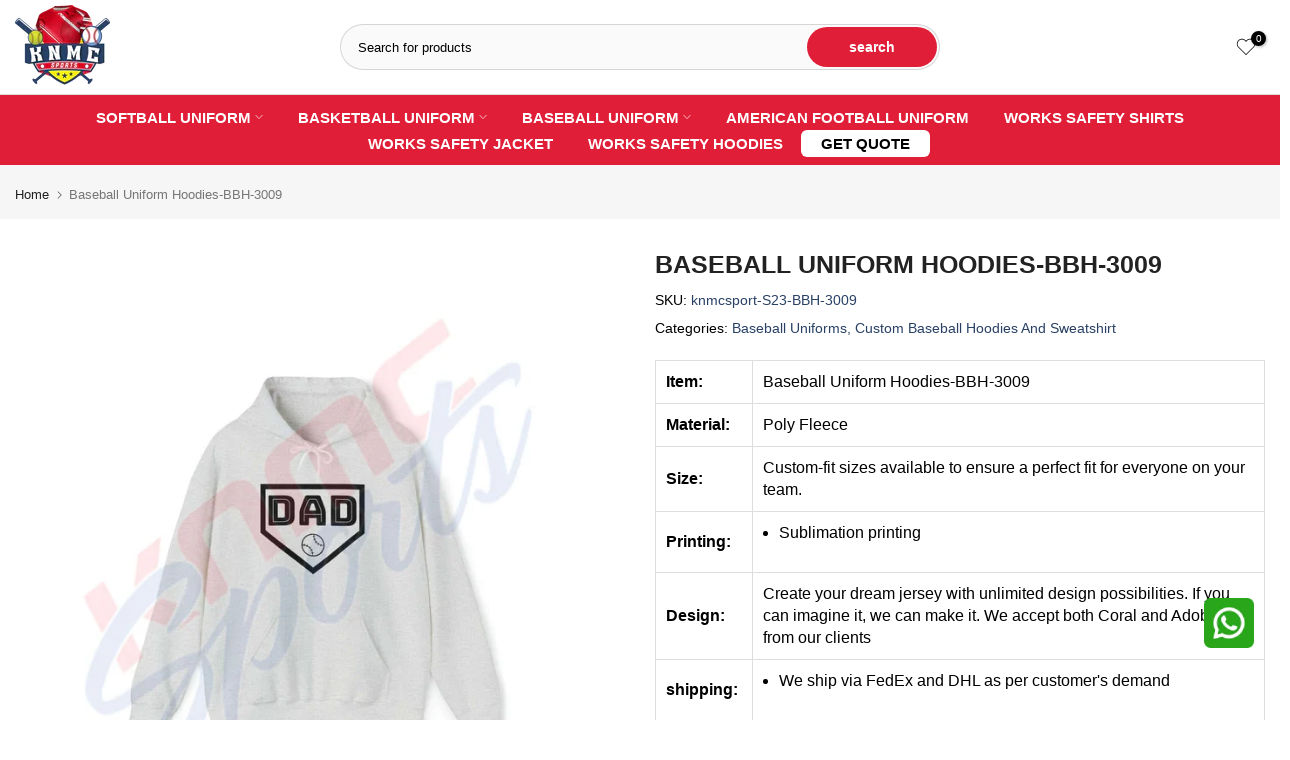

--- FILE ---
content_type: text/css
request_url: https://knmcsports.com/cdn/shop/t/4/assets/custom.css?v=180201867612472660481701439805
body_size: -327
content:
.breadcrumb_pr_wrap .t4s-container{max-width:100%}.t4s-collection-item .t4s_ratio{border-radius:10px}#shopify-section-template--20332088459545__7e04acad-9744-4b30-bcec-dce901e28ff9 img{border-radius:50%}div#shopify-section-back_top{display:none}.whatsapp{text-align:center;margin-bottom:0;min-height:50px;display:block;position:fixed;right:2%;bottom:10%;z-index:999}.whatsapp .mobile-whatsapp a img{width:50px}#item_84500527-6686-4f2c-b37a-20b2f122d717 a{background-color:#fff;color:#000;border-radius:6px;padding:12px 20px;text-transform:uppercase;font-size:15px}
/*# sourceMappingURL=/cdn/shop/t/4/assets/custom.css.map?v=180201867612472660481701439805 */
